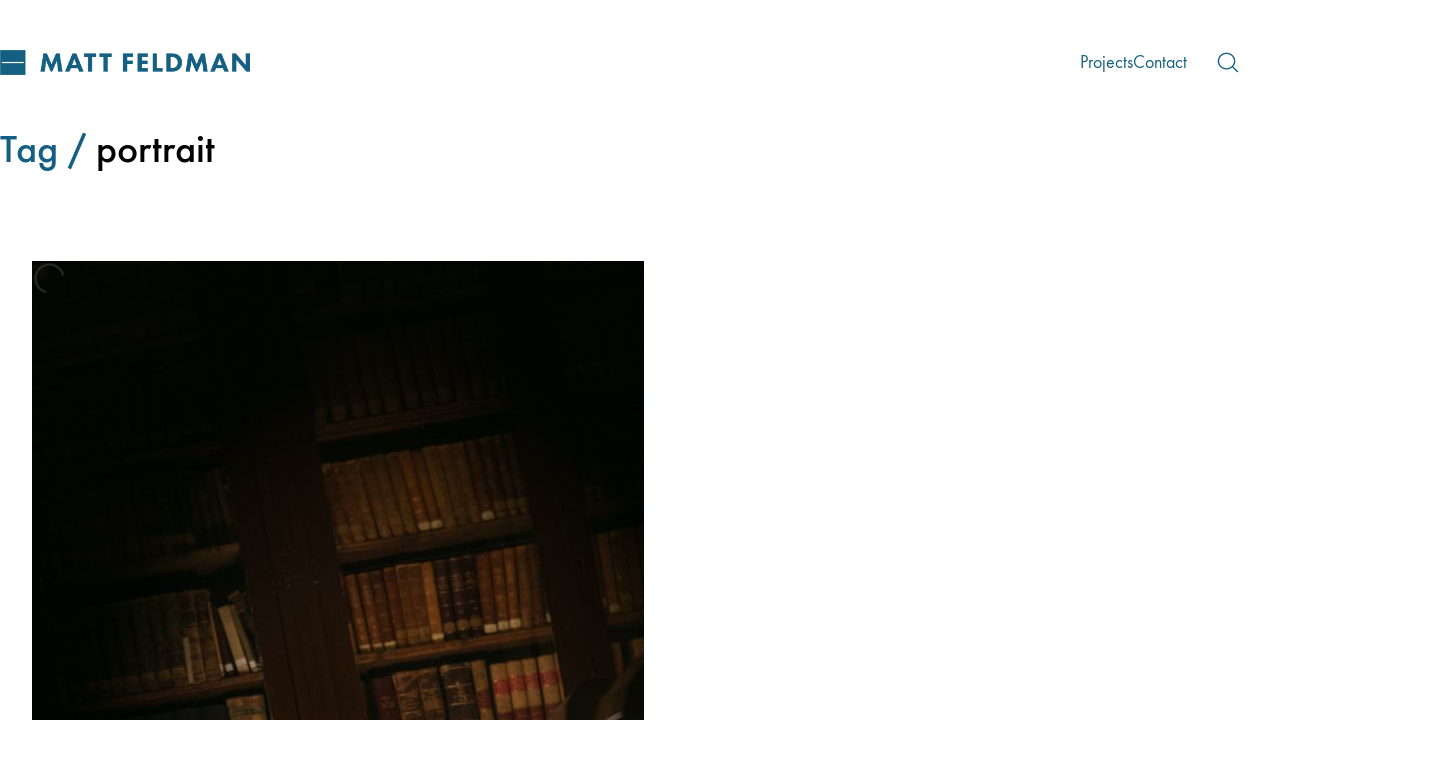

--- FILE ---
content_type: text/html; charset=UTF-8
request_url: https://inthedistance.net/tag/portrait/
body_size: 14538
content:
<!DOCTYPE html>
<html class="no-js" lang="en-US">
<head>
	<meta charset="UTF-8">
	<meta name="viewport" content="width=device-width, initial-scale=1, minimum-scale=1">

	<title>portrait &#8211; Matt Feldman Photography</title>
<link rel="preload" href="https://inthedistance.net/wp-content/uploads/typolab-fonts/laborator/function-pro-ceec3/function-pro-regular-latin-webfont.woff2" as="font" type="font/woff2" crossorigin>
<link rel="preload" href="https://inthedistance.net/wp-content/uploads/typolab-fonts/laborator/function-pro-ceec3/function-pro-500-latin-webfont.woff2" as="font" type="font/woff2" crossorigin>
<meta name='robots' content='max-image-preview:large' />
<link rel="alternate" type="application/rss+xml" title="Matt Feldman Photography &raquo; Feed" href="https://inthedistance.net/feed/" />
<link rel="alternate" type="application/rss+xml" title="Matt Feldman Photography &raquo; Comments Feed" href="https://inthedistance.net/comments/feed/" />
<link rel="alternate" type="application/rss+xml" title="Matt Feldman Photography &raquo; portrait Tag Feed" href="https://inthedistance.net/tag/portrait/feed/" />
<style id='wp-img-auto-sizes-contain-inline-css'>
img:is([sizes=auto i],[sizes^="auto," i]){contain-intrinsic-size:3000px 1500px}
/*# sourceURL=wp-img-auto-sizes-contain-inline-css */
</style>
<link rel='stylesheet' id='kalium-css-loaders-css' href='https://inthedistance.net/wp-content/themes/kalium/assets/css/loaders.min.css?ver=4.5.2.1767792478' media='all' />
<style id='wp-block-library-inline-css'>
:root{--wp-block-synced-color:#7a00df;--wp-block-synced-color--rgb:122,0,223;--wp-bound-block-color:var(--wp-block-synced-color);--wp-editor-canvas-background:#ddd;--wp-admin-theme-color:#007cba;--wp-admin-theme-color--rgb:0,124,186;--wp-admin-theme-color-darker-10:#006ba1;--wp-admin-theme-color-darker-10--rgb:0,107,160.5;--wp-admin-theme-color-darker-20:#005a87;--wp-admin-theme-color-darker-20--rgb:0,90,135;--wp-admin-border-width-focus:2px}@media (min-resolution:192dpi){:root{--wp-admin-border-width-focus:1.5px}}.wp-element-button{cursor:pointer}:root .has-very-light-gray-background-color{background-color:#eee}:root .has-very-dark-gray-background-color{background-color:#313131}:root .has-very-light-gray-color{color:#eee}:root .has-very-dark-gray-color{color:#313131}:root .has-vivid-green-cyan-to-vivid-cyan-blue-gradient-background{background:linear-gradient(135deg,#00d084,#0693e3)}:root .has-purple-crush-gradient-background{background:linear-gradient(135deg,#34e2e4,#4721fb 50%,#ab1dfe)}:root .has-hazy-dawn-gradient-background{background:linear-gradient(135deg,#faaca8,#dad0ec)}:root .has-subdued-olive-gradient-background{background:linear-gradient(135deg,#fafae1,#67a671)}:root .has-atomic-cream-gradient-background{background:linear-gradient(135deg,#fdd79a,#004a59)}:root .has-nightshade-gradient-background{background:linear-gradient(135deg,#330968,#31cdcf)}:root .has-midnight-gradient-background{background:linear-gradient(135deg,#020381,#2874fc)}:root{--wp--preset--font-size--normal:16px;--wp--preset--font-size--huge:42px}.has-regular-font-size{font-size:1em}.has-larger-font-size{font-size:2.625em}.has-normal-font-size{font-size:var(--wp--preset--font-size--normal)}.has-huge-font-size{font-size:var(--wp--preset--font-size--huge)}.has-text-align-center{text-align:center}.has-text-align-left{text-align:left}.has-text-align-right{text-align:right}.has-fit-text{white-space:nowrap!important}#end-resizable-editor-section{display:none}.aligncenter{clear:both}.items-justified-left{justify-content:flex-start}.items-justified-center{justify-content:center}.items-justified-right{justify-content:flex-end}.items-justified-space-between{justify-content:space-between}.screen-reader-text{border:0;clip-path:inset(50%);height:1px;margin:-1px;overflow:hidden;padding:0;position:absolute;width:1px;word-wrap:normal!important}.screen-reader-text:focus{background-color:#ddd;clip-path:none;color:#444;display:block;font-size:1em;height:auto;left:5px;line-height:normal;padding:15px 23px 14px;text-decoration:none;top:5px;width:auto;z-index:100000}html :where(.has-border-color){border-style:solid}html :where([style*=border-top-color]){border-top-style:solid}html :where([style*=border-right-color]){border-right-style:solid}html :where([style*=border-bottom-color]){border-bottom-style:solid}html :where([style*=border-left-color]){border-left-style:solid}html :where([style*=border-width]){border-style:solid}html :where([style*=border-top-width]){border-top-style:solid}html :where([style*=border-right-width]){border-right-style:solid}html :where([style*=border-bottom-width]){border-bottom-style:solid}html :where([style*=border-left-width]){border-left-style:solid}html :where(img[class*=wp-image-]){height:auto;max-width:100%}:where(figure){margin:0 0 1em}html :where(.is-position-sticky){--wp-admin--admin-bar--position-offset:var(--wp-admin--admin-bar--height,0px)}@media screen and (max-width:600px){html :where(.is-position-sticky){--wp-admin--admin-bar--position-offset:0px}}

/*# sourceURL=wp-block-library-inline-css */
</style><style id='wp-block-paragraph-inline-css'>
.is-small-text{font-size:.875em}.is-regular-text{font-size:1em}.is-large-text{font-size:2.25em}.is-larger-text{font-size:3em}.has-drop-cap:not(:focus):first-letter{float:left;font-size:8.4em;font-style:normal;font-weight:100;line-height:.68;margin:.05em .1em 0 0;text-transform:uppercase}body.rtl .has-drop-cap:not(:focus):first-letter{float:none;margin-left:.1em}p.has-drop-cap.has-background{overflow:hidden}:root :where(p.has-background){padding:1.25em 2.375em}:where(p.has-text-color:not(.has-link-color)) a{color:inherit}p.has-text-align-left[style*="writing-mode:vertical-lr"],p.has-text-align-right[style*="writing-mode:vertical-rl"]{rotate:180deg}
/*# sourceURL=https://inthedistance.net/wp-includes/blocks/paragraph/style.min.css */
</style>
<style id='global-styles-inline-css'>
:root{--wp--preset--aspect-ratio--square: 1;--wp--preset--aspect-ratio--4-3: 4/3;--wp--preset--aspect-ratio--3-4: 3/4;--wp--preset--aspect-ratio--3-2: 3/2;--wp--preset--aspect-ratio--2-3: 2/3;--wp--preset--aspect-ratio--16-9: 16/9;--wp--preset--aspect-ratio--9-16: 9/16;--wp--preset--color--black: #000000;--wp--preset--color--cyan-bluish-gray: #abb8c3;--wp--preset--color--white: #ffffff;--wp--preset--color--pale-pink: #f78da7;--wp--preset--color--vivid-red: #cf2e2e;--wp--preset--color--luminous-vivid-orange: #ff6900;--wp--preset--color--luminous-vivid-amber: #fcb900;--wp--preset--color--light-green-cyan: #7bdcb5;--wp--preset--color--vivid-green-cyan: #00d084;--wp--preset--color--pale-cyan-blue: #8ed1fc;--wp--preset--color--vivid-cyan-blue: #0693e3;--wp--preset--color--vivid-purple: #9b51e0;--wp--preset--color--color-1: #156082;--wp--preset--color--color-2: #003c4f;--wp--preset--color--color-3: #aabedc;--wp--preset--color--color-4: #592b6a;--wp--preset--color--color-5: #587171;--wp--preset--color--color-6: #800000;--wp--preset--color--color-7: #FFFFFF;--wp--preset--color--color-8: #e1e1e3;--wp--preset--color--heading-color: #156082;--wp--preset--color--h-2-color: #587171;--wp--preset--color--h-3-color: #592b6a;--wp--preset--gradient--vivid-cyan-blue-to-vivid-purple: linear-gradient(135deg,rgb(6,147,227) 0%,rgb(155,81,224) 100%);--wp--preset--gradient--light-green-cyan-to-vivid-green-cyan: linear-gradient(135deg,rgb(122,220,180) 0%,rgb(0,208,130) 100%);--wp--preset--gradient--luminous-vivid-amber-to-luminous-vivid-orange: linear-gradient(135deg,rgb(252,185,0) 0%,rgb(255,105,0) 100%);--wp--preset--gradient--luminous-vivid-orange-to-vivid-red: linear-gradient(135deg,rgb(255,105,0) 0%,rgb(207,46,46) 100%);--wp--preset--gradient--very-light-gray-to-cyan-bluish-gray: linear-gradient(135deg,rgb(238,238,238) 0%,rgb(169,184,195) 100%);--wp--preset--gradient--cool-to-warm-spectrum: linear-gradient(135deg,rgb(74,234,220) 0%,rgb(151,120,209) 20%,rgb(207,42,186) 40%,rgb(238,44,130) 60%,rgb(251,105,98) 80%,rgb(254,248,76) 100%);--wp--preset--gradient--blush-light-purple: linear-gradient(135deg,rgb(255,206,236) 0%,rgb(152,150,240) 100%);--wp--preset--gradient--blush-bordeaux: linear-gradient(135deg,rgb(254,205,165) 0%,rgb(254,45,45) 50%,rgb(107,0,62) 100%);--wp--preset--gradient--luminous-dusk: linear-gradient(135deg,rgb(255,203,112) 0%,rgb(199,81,192) 50%,rgb(65,88,208) 100%);--wp--preset--gradient--pale-ocean: linear-gradient(135deg,rgb(255,245,203) 0%,rgb(182,227,212) 50%,rgb(51,167,181) 100%);--wp--preset--gradient--electric-grass: linear-gradient(135deg,rgb(202,248,128) 0%,rgb(113,206,126) 100%);--wp--preset--gradient--midnight: linear-gradient(135deg,rgb(2,3,129) 0%,rgb(40,116,252) 100%);--wp--preset--font-size--small: 13px;--wp--preset--font-size--medium: 20px;--wp--preset--font-size--large: 36px;--wp--preset--font-size--x-large: 42px;--wp--preset--spacing--20: min(1.129vw, calc(var(--k-block-spacing-base) / 2));--wp--preset--spacing--30: min(1.736vw, calc(var(--k-block-spacing-base) / 1.3));--wp--preset--spacing--40: min(2.258vw, var(--k-block-spacing-base));--wp--preset--spacing--50: min(2.935vw, calc(var(--k-block-spacing-base) * 1.3));--wp--preset--spacing--60: min(4.516vw, calc(var(--k-block-spacing-base) * 2));--wp--preset--spacing--70: min(9.032vw, calc(var(--k-block-spacing-base) * 4));--wp--preset--spacing--80: 5.06rem;--wp--preset--spacing--10: min(0.564vw, calc(var(--k-block-spacing-base) / 4));--wp--preset--shadow--natural: 6px 6px 9px rgba(0, 0, 0, 0.2);--wp--preset--shadow--deep: 12px 12px 50px rgba(0, 0, 0, 0.4);--wp--preset--shadow--sharp: 6px 6px 0px rgba(0, 0, 0, 0.2);--wp--preset--shadow--outlined: 6px 6px 0px -3px rgb(255, 255, 255), 6px 6px rgb(0, 0, 0);--wp--preset--shadow--crisp: 6px 6px 0px rgb(0, 0, 0);}:root { --wp--style--global--content-size: var(--k-container-max-width);--wp--style--global--wide-size: calc(var(--k-container-max-width) + var(--k-wide-align-offset) * 2); }:where(body) { margin: 0; }.wp-site-blocks > .alignleft { float: left; margin-right: 2em; }.wp-site-blocks > .alignright { float: right; margin-left: 2em; }.wp-site-blocks > .aligncenter { justify-content: center; margin-left: auto; margin-right: auto; }:where(.wp-site-blocks) > * { margin-block-start: 24px; margin-block-end: 0; }:where(.wp-site-blocks) > :first-child { margin-block-start: 0; }:where(.wp-site-blocks) > :last-child { margin-block-end: 0; }:root { --wp--style--block-gap: 24px; }:root :where(.is-layout-flow) > :first-child{margin-block-start: 0;}:root :where(.is-layout-flow) > :last-child{margin-block-end: 0;}:root :where(.is-layout-flow) > *{margin-block-start: 24px;margin-block-end: 0;}:root :where(.is-layout-constrained) > :first-child{margin-block-start: 0;}:root :where(.is-layout-constrained) > :last-child{margin-block-end: 0;}:root :where(.is-layout-constrained) > *{margin-block-start: 24px;margin-block-end: 0;}:root :where(.is-layout-flex){gap: 24px;}:root :where(.is-layout-grid){gap: 24px;}.is-layout-flow > .alignleft{float: left;margin-inline-start: 0;margin-inline-end: 2em;}.is-layout-flow > .alignright{float: right;margin-inline-start: 2em;margin-inline-end: 0;}.is-layout-flow > .aligncenter{margin-left: auto !important;margin-right: auto !important;}.is-layout-constrained > .alignleft{float: left;margin-inline-start: 0;margin-inline-end: 2em;}.is-layout-constrained > .alignright{float: right;margin-inline-start: 2em;margin-inline-end: 0;}.is-layout-constrained > .aligncenter{margin-left: auto !important;margin-right: auto !important;}.is-layout-constrained > :where(:not(.alignleft):not(.alignright):not(.alignfull)){max-width: var(--wp--style--global--content-size);margin-left: auto !important;margin-right: auto !important;}.is-layout-constrained > .alignwide{max-width: var(--wp--style--global--wide-size);}body .is-layout-flex{display: flex;}.is-layout-flex{flex-wrap: wrap;align-items: center;}.is-layout-flex > :is(*, div){margin: 0;}body .is-layout-grid{display: grid;}.is-layout-grid > :is(*, div){margin: 0;}body{padding-top: 0px;padding-right: 0px;padding-bottom: 0px;padding-left: 0px;}a:where(:not(.wp-element-button)){text-decoration: underline;}:root :where(.wp-element-button, .wp-block-button__link){background-color: #32373c;border-width: 0;color: #fff;font-family: inherit;font-size: inherit;font-style: inherit;font-weight: inherit;letter-spacing: inherit;line-height: inherit;padding-top: calc(0.667em + 2px);padding-right: calc(1.333em + 2px);padding-bottom: calc(0.667em + 2px);padding-left: calc(1.333em + 2px);text-decoration: none;text-transform: inherit;}.has-black-color{color: var(--wp--preset--color--black) !important;}.has-cyan-bluish-gray-color{color: var(--wp--preset--color--cyan-bluish-gray) !important;}.has-white-color{color: var(--wp--preset--color--white) !important;}.has-pale-pink-color{color: var(--wp--preset--color--pale-pink) !important;}.has-vivid-red-color{color: var(--wp--preset--color--vivid-red) !important;}.has-luminous-vivid-orange-color{color: var(--wp--preset--color--luminous-vivid-orange) !important;}.has-luminous-vivid-amber-color{color: var(--wp--preset--color--luminous-vivid-amber) !important;}.has-light-green-cyan-color{color: var(--wp--preset--color--light-green-cyan) !important;}.has-vivid-green-cyan-color{color: var(--wp--preset--color--vivid-green-cyan) !important;}.has-pale-cyan-blue-color{color: var(--wp--preset--color--pale-cyan-blue) !important;}.has-vivid-cyan-blue-color{color: var(--wp--preset--color--vivid-cyan-blue) !important;}.has-vivid-purple-color{color: var(--wp--preset--color--vivid-purple) !important;}.has-color-1-color{color: var(--wp--preset--color--color-1) !important;}.has-color-2-color{color: var(--wp--preset--color--color-2) !important;}.has-color-3-color{color: var(--wp--preset--color--color-3) !important;}.has-color-4-color{color: var(--wp--preset--color--color-4) !important;}.has-color-5-color{color: var(--wp--preset--color--color-5) !important;}.has-color-6-color{color: var(--wp--preset--color--color-6) !important;}.has-color-7-color{color: var(--wp--preset--color--color-7) !important;}.has-color-8-color{color: var(--wp--preset--color--color-8) !important;}.has-heading-color-color{color: var(--wp--preset--color--heading-color) !important;}.has-h-2-color-color{color: var(--wp--preset--color--h-2-color) !important;}.has-h-3-color-color{color: var(--wp--preset--color--h-3-color) !important;}.has-black-background-color{background-color: var(--wp--preset--color--black) !important;}.has-cyan-bluish-gray-background-color{background-color: var(--wp--preset--color--cyan-bluish-gray) !important;}.has-white-background-color{background-color: var(--wp--preset--color--white) !important;}.has-pale-pink-background-color{background-color: var(--wp--preset--color--pale-pink) !important;}.has-vivid-red-background-color{background-color: var(--wp--preset--color--vivid-red) !important;}.has-luminous-vivid-orange-background-color{background-color: var(--wp--preset--color--luminous-vivid-orange) !important;}.has-luminous-vivid-amber-background-color{background-color: var(--wp--preset--color--luminous-vivid-amber) !important;}.has-light-green-cyan-background-color{background-color: var(--wp--preset--color--light-green-cyan) !important;}.has-vivid-green-cyan-background-color{background-color: var(--wp--preset--color--vivid-green-cyan) !important;}.has-pale-cyan-blue-background-color{background-color: var(--wp--preset--color--pale-cyan-blue) !important;}.has-vivid-cyan-blue-background-color{background-color: var(--wp--preset--color--vivid-cyan-blue) !important;}.has-vivid-purple-background-color{background-color: var(--wp--preset--color--vivid-purple) !important;}.has-color-1-background-color{background-color: var(--wp--preset--color--color-1) !important;}.has-color-2-background-color{background-color: var(--wp--preset--color--color-2) !important;}.has-color-3-background-color{background-color: var(--wp--preset--color--color-3) !important;}.has-color-4-background-color{background-color: var(--wp--preset--color--color-4) !important;}.has-color-5-background-color{background-color: var(--wp--preset--color--color-5) !important;}.has-color-6-background-color{background-color: var(--wp--preset--color--color-6) !important;}.has-color-7-background-color{background-color: var(--wp--preset--color--color-7) !important;}.has-color-8-background-color{background-color: var(--wp--preset--color--color-8) !important;}.has-heading-color-background-color{background-color: var(--wp--preset--color--heading-color) !important;}.has-h-2-color-background-color{background-color: var(--wp--preset--color--h-2-color) !important;}.has-h-3-color-background-color{background-color: var(--wp--preset--color--h-3-color) !important;}.has-black-border-color{border-color: var(--wp--preset--color--black) !important;}.has-cyan-bluish-gray-border-color{border-color: var(--wp--preset--color--cyan-bluish-gray) !important;}.has-white-border-color{border-color: var(--wp--preset--color--white) !important;}.has-pale-pink-border-color{border-color: var(--wp--preset--color--pale-pink) !important;}.has-vivid-red-border-color{border-color: var(--wp--preset--color--vivid-red) !important;}.has-luminous-vivid-orange-border-color{border-color: var(--wp--preset--color--luminous-vivid-orange) !important;}.has-luminous-vivid-amber-border-color{border-color: var(--wp--preset--color--luminous-vivid-amber) !important;}.has-light-green-cyan-border-color{border-color: var(--wp--preset--color--light-green-cyan) !important;}.has-vivid-green-cyan-border-color{border-color: var(--wp--preset--color--vivid-green-cyan) !important;}.has-pale-cyan-blue-border-color{border-color: var(--wp--preset--color--pale-cyan-blue) !important;}.has-vivid-cyan-blue-border-color{border-color: var(--wp--preset--color--vivid-cyan-blue) !important;}.has-vivid-purple-border-color{border-color: var(--wp--preset--color--vivid-purple) !important;}.has-color-1-border-color{border-color: var(--wp--preset--color--color-1) !important;}.has-color-2-border-color{border-color: var(--wp--preset--color--color-2) !important;}.has-color-3-border-color{border-color: var(--wp--preset--color--color-3) !important;}.has-color-4-border-color{border-color: var(--wp--preset--color--color-4) !important;}.has-color-5-border-color{border-color: var(--wp--preset--color--color-5) !important;}.has-color-6-border-color{border-color: var(--wp--preset--color--color-6) !important;}.has-color-7-border-color{border-color: var(--wp--preset--color--color-7) !important;}.has-color-8-border-color{border-color: var(--wp--preset--color--color-8) !important;}.has-heading-color-border-color{border-color: var(--wp--preset--color--heading-color) !important;}.has-h-2-color-border-color{border-color: var(--wp--preset--color--h-2-color) !important;}.has-h-3-color-border-color{border-color: var(--wp--preset--color--h-3-color) !important;}.has-vivid-cyan-blue-to-vivid-purple-gradient-background{background: var(--wp--preset--gradient--vivid-cyan-blue-to-vivid-purple) !important;}.has-light-green-cyan-to-vivid-green-cyan-gradient-background{background: var(--wp--preset--gradient--light-green-cyan-to-vivid-green-cyan) !important;}.has-luminous-vivid-amber-to-luminous-vivid-orange-gradient-background{background: var(--wp--preset--gradient--luminous-vivid-amber-to-luminous-vivid-orange) !important;}.has-luminous-vivid-orange-to-vivid-red-gradient-background{background: var(--wp--preset--gradient--luminous-vivid-orange-to-vivid-red) !important;}.has-very-light-gray-to-cyan-bluish-gray-gradient-background{background: var(--wp--preset--gradient--very-light-gray-to-cyan-bluish-gray) !important;}.has-cool-to-warm-spectrum-gradient-background{background: var(--wp--preset--gradient--cool-to-warm-spectrum) !important;}.has-blush-light-purple-gradient-background{background: var(--wp--preset--gradient--blush-light-purple) !important;}.has-blush-bordeaux-gradient-background{background: var(--wp--preset--gradient--blush-bordeaux) !important;}.has-luminous-dusk-gradient-background{background: var(--wp--preset--gradient--luminous-dusk) !important;}.has-pale-ocean-gradient-background{background: var(--wp--preset--gradient--pale-ocean) !important;}.has-electric-grass-gradient-background{background: var(--wp--preset--gradient--electric-grass) !important;}.has-midnight-gradient-background{background: var(--wp--preset--gradient--midnight) !important;}.has-small-font-size{font-size: var(--wp--preset--font-size--small) !important;}.has-medium-font-size{font-size: var(--wp--preset--font-size--medium) !important;}.has-large-font-size{font-size: var(--wp--preset--font-size--large) !important;}.has-x-large-font-size{font-size: var(--wp--preset--font-size--x-large) !important;}
/*# sourceURL=global-styles-inline-css */
</style>

<link rel='stylesheet' id='typolab-function-pro-font-7-css' href='https://inthedistance.net/wp-content/uploads/typolab-fonts/function-pro-49f.css?ver=4.5.2' media='all' />
<link rel='stylesheet' id='slb_core-css' href='https://inthedistance.net/wp-content/plugins/simple-lightbox/client/css/app.css?ver=2.9.4' media='all' />
<link rel='stylesheet' id='kalium-theme-bootstrap-css' href='https://inthedistance.net/wp-content/themes/kalium/assets/css/bootstrap.min.css?ver=4.5.2.1767792478' media='all' />
<link rel='stylesheet' id='kalium-theme-base-css' href='https://inthedistance.net/wp-content/themes/kalium/assets/css/base.min.css?ver=4.5.2.1767792478' media='all' />
<link rel='stylesheet' id='kalium-theme-portfolio-css' href='https://inthedistance.net/wp-content/themes/kalium/assets/css/portfolio.min.css?ver=4.5.2.1767792478' media='all' />
<link rel='stylesheet' id='kalium-theme-wpbakery-css' href='https://inthedistance.net/wp-content/themes/kalium/assets/css/wpbakery.min.css?ver=4.5.2.1767792478' media='all' />
<link rel='stylesheet' id='kalium-theme-icons-default-css' href='https://inthedistance.net/wp-content/themes/kalium/assets/icons/main.min.css?ver=4.5.2.1767792478' media='all' />
<link rel='stylesheet' id='kalium-theme-style-css' href='https://inthedistance.net/wp-content/themes/kalium/style.css?ver=4.5.2.1767792478' media='all' />
<script type="text/javascript">
/* <![CDATA[ */
/**
 * @package kalium
 * @version 4.5.2
 * @author  Laborator
 * @see     {@link https://kaliumtheme.com}
 * @build   1767786256
 */
!function(){"use strict";const n="kalium",o=`dataLayer${(n=>{const o="0123456789abcdef";let t="";for(let a=0;a<n;a++){const n=Math.floor(16*Math.random());t+=o.charAt(n)}return t})(6)}`;window[o]=window[o]||[],window[n]=function(){window[o].push(arguments)},window.labThemeAPI=n,window.labThemeDataLayer=o}();

/* ]]> */
</script>
<script type="text/javascript">
/* <![CDATA[ */
var ajaxurl = ajaxurl || "https:\/\/inthedistance.net\/wp-admin\/admin-ajax.php";
/* ]]> */
</script>
	<script>
		document.addEventListener("load",(function(e){if("loading"===document.readyState&&"IMG"===e.target.tagName&&e.target.complete){var t=e.target.parentElement;"PICTURE"===t.tagName&&(t=t.parentElement),t.classList.contains("image-placeholder")&&t.classList.add("loaded")}}),!0);
	</script>
	<script>window.wpb_disable_full_width_row_js = true</script><script type="text/javascript">
/* <![CDATA[ */
kalium( 'set', 'mediaPlayer', {"handler":"kalium-videojs","options":{"autoplay":"no","loop":false,"skin":"minimal","useDefaultYouTubePlayer":true,"libraryLoadStrategy":"viewport"}} );
/* ]]> */
</script>

<style data-font-appearance-settings>body {
	--k-body-font-size: 18px;
}
h1, .h1 {
	--k-font-size: 39px;
}
h2, .h2 {
	--k-font-size: 32px;
}
h3, .h3 {
	--k-font-size: 26px;
}
h4, .h4 {
	--k-font-size: 19px;
}
h5, .h5 {
	--k-font-size: 15px;
}
h6, .h6 {
	--k-font-size: 13px;
}
.site-header .top-header-bar {
	font-size: 14px;
}
.mobile-menu {
	font-size: 19px;
}
.portfolio-filters .portfolio-filters__terms {
	text-transform: uppercase;
}
.single-post .entry-header .post-title {
	font-size: 26px;
}</style><style data-base-selectors>body {--k-body-font-family:"Function Pro";--k-font-style:normal;--k-font-weight:normal}h1, .h1, h2, .h2, h3, .h3, h4, .h4, h5, .h5, h6, .h6 {--k-font-family:"Function Pro";--k-font-style:normal;--k-font-weight:normal}p {font-family:"Function Pro";font-style:normal;font-weight:normal}</style>
<style data-custom-selectors>h1, .h1, h2, .h2, h3, .h3, h4, .h4, h5, .h5, h6, .h6 {--k-font-family:"Function Pro";--k-font-style:normal;--k-font-weight:normal}b, strong {font-family:"Function Pro";font-style:normal;font-weight:500}.portfolio-item .portfolio-item__subtitle {font-family:"Function Pro";font-style:normal;font-weight:normal}.portfolio-item .portfolio-item__title, .blog-posts .post-item .post-details .post-title, .wpb_wrapper .lab-blog-posts .blog-post-entry .blog-post-content-container .blog-post-title, .single-post .entry-header .post-title {font-family:"Function Pro";font-style:normal;font-weight:500;font-size:32px}:is(.sidebar, .site-footer, .sidebar-menu-wrapper, .top-menu-container) .widget :is(.wp-block-group > .wp-block-heading:first-child, .wp-block-heading:first-of-type, .widget-title), body.wp-block-widget-area__inner-blocks .wp-block-group > .wp-block-heading:first-child, .site-footer .widget :is(.wp-block-group>:first-child.wp-block-heading,.wp-block-heading:first-of-type,.widget-title), body.wp-block-widget-area__inner-blocks[data-widget-area-id^="footer_sidebar"] .wp-block-group > .wp-block-heading:first-child {font-family:"Function Pro";font-style:normal;font-weight:500}.single-post .entry-author__details .entry-author__details-name .author-name, .single-post .adjacent-post-link__text-primary, .comments-list .comment-details .name {font-family:"Function Pro";font-style:normal;font-weight:normal}.blog-posts .post-item .post-details .post-meta, .single-post .entry-header .entry-meta {font-family:"Function Pro";font-style:normal;font-weight:normal;text-transform:uppercase;font-size:14px}blockquote {font-family:"Function Pro";font-style:normal;font-weight:500;font-size:1.8em}</style>
<script type="text/javascript" src="https://inthedistance.net/wp-includes/js/jquery/jquery.min.js?ver=3.7.1" id="jquery-core-js"></script>
<script></script><link rel="https://api.w.org/" href="https://inthedistance.net/wp-json/" /><link rel="alternate" title="JSON" type="application/json" href="https://inthedistance.net/wp-json/wp/v2/tags/376" /><link rel="EditURI" type="application/rsd+xml" title="RSD" href="https://inthedistance.net/xmlrpc.php?rsd" />
<meta name="generator" content="WordPress 6.9" />
<script type="text/javascript">
/* <![CDATA[ */
kalium( 'set', 'assetsUrl', 'https://inthedistance.net/wp-content/themes/kalium/assets/' );
kalium( 'set', 'lightboxSettings', {"colorScheme":"light","backdropImage":false,"captions":true,"fullscreen":true,"download":null,"counter":true,"hideControls":3000,"thumbnails":true,"collapseThumbnails":true,"autoplay":true,"autoplayInterval":5000,"zoom":true,"zoomScale":"","videoAutoplay":true} );
kalium( 'set', 'mobileMenuBreakpoint', 768 );
kalium( 'set', 'debugMode', false );
/* ]]> */
</script>
<style data-inline-style="mobile-menu-breakpoint">@media (min-width: 769px) {.mobile-menu,.mobile-menu-close,.mobile-menu-overlay,.header-block .header-block__item--mobile-menu-toggle{display: none;}}@media (max-width: 768px) {.header-block .header-block__item--standard-menu{display: none;}}</style>
<style data-inline-style>.header-logo.logo-image{--k-logo-width: 250px;--k-logo-height: 25px;}</style>
<style>.recentcomments a{display:inline !important;padding:0 !important;margin:0 !important;}</style><meta name="generator" content="Powered by WPBakery Page Builder - drag and drop page builder for WordPress."/>
<style data-inline-style>.image-placeholder{--k-placeholder-bg: #eeeeee;--k-loader-color: var(--k-body-color);--k-loader-size: 35px;}</style>
<style data-inline-style="link-style">/**
 * @package kalium
 * @version 4.5.2
 * @author  Laborator
 * @see     {@link https://kaliumtheme.com}
 * @build   1767786263
 */
:root{--k-ls-enabled:var(--k-on);--k-ls-hovered:var(--k-off);--k-ls-transition-duration:var(--k-transition-duration-1);--k-ls-transition-left-to-right:var(--k-ls-transition-duration),background-position 0s var(--k-ls-transition-duration);--k-ls-color-value:currentColor;--k-ls-color-hover-value:currentColor}.link-style :is(p>a,strong>a,em>a,li:not([class]) a,.link,.links>a,.all-links a):where(:not(.button)),.link-style>a{--k-uanbyxv:var(--k-ls-enabled) var(--k-ls-hovered) var(--k-ls-color-hover-value);--k-uanbyxz:var(--k-ls-enabled) var(--k-ls-color-value);--k-ls-color:var(--k-uanbyxv,var(--k-uanbyxz))}:root{--k-ls-transition-value:all var(--k-ls-transition-duration) ease-in-out}.link-style :is(p>a,strong>a,em>a,li:not([class]) a,.link,.links>a,.all-links a):where(:not(.button)),.link-style>a{--k-uanbyyw:var(--k-ls-enabled) var(--k-ls-transition-value);--k-ls-transition:var(--k-uanbyyw)}:root{--k-ls-line-thickness-value:0.09375em}.link-style :is(p>a,strong>a,em>a,li:not([class]) a,.link,.links>a,.all-links a):where(:not(.button)),.link-style>a{--k-uanbyz2:var(--k-ls-enabled) var(--k-ls-line-thickness-value);--k-ls-line-thickness:var(--k-uanbyz2)}:root{--k-ls-line-position-value:100%}.link-style :is(p>a,strong>a,em>a,li:not([class]) a,.link,.links>a,.all-links a):where(:not(.button)),.link-style>a{--k-uanbz02:var(--k-ls-enabled) var(--k-ls-line-position-value);--k-ls-line-position:var(--k-uanbz02)}:root{--k-ls-line-direction-value:0%;--k-ls-line-direction-hover-value:0%}.link-style :is(p>a,strong>a,em>a,li:not([class]) a,.link,.links>a,.all-links a):where(:not(.button)),.link-style>a{--k-uanbz11:var(--k-ls-enabled) var(--k-ls-hovered) var(--k-ls-line-direction-hover-value);--k-uanbz1d:var(--k-ls-enabled) var(--k-ls-line-direction-value);--k-ls-line-direction:var(--k-uanbz11,var(--k-uanbz1d))}:root{--k-ls-line-width-value:0%;--k-ls-line-width-hover-value:100%}.link-style :is(p>a,strong>a,em>a,li:not([class]) a,.link,.links>a,.all-links a):where(:not(.button)),.link-style>a{--k-uanbz1m:var(--k-ls-enabled) var(--k-ls-hovered) var(--k-ls-line-width-hover-value);--k-uanbz2a:var(--k-ls-enabled) var(--k-ls-line-width-value);--k-ls-line-width:var(--k-uanbz1m,var(--k-uanbz2a))}.link-style :is(p>a,strong>a,em>a,li:not([class]) a,.link,.links>a,.all-links a):where(:not(.button)),.link-style>a{--k-uanbz2t:var(--k-ls-enabled) var(--k-ls-is-outside-in) linear-gradient(90deg,var(--k-ls-color) 0 0) 0% var(--k-ls-line-position)/var(--k-ls-line-width) var(--k-ls-line-thickness) no-repeat,linear-gradient(90deg,var(--k-ls-color) 0 0) 100% var(--k-ls-line-position)/var(--k-ls-line-width) var(--k-ls-line-thickness) no-repeat;--k-uanbz30:var(--k-ls-enabled) linear-gradient(90deg,var(--k-ls-color) 0 0) var(--k-ls-line-direction) var(--k-ls-line-position)/var(--k-ls-line-width) var(--k-ls-line-thickness) no-repeat;--k-ls-line-bg:var(--k-uanbz2t,var(--k-uanbz30));background:var(--k-ls-line-bg);text-decoration:none;transition:var(--k-ls-transition)}.link-style :is(p>a,strong>a,em>a,li:not([class]) a,.link,.links>a,.all-links a):where(:not(.button)):hover,.link-style>a:hover{--k-ls-hovered:var(--k-on)}.link-style-reverse .link-style :is(p>a,strong>a,em>a,li:not([class]) a,.link,.links>a,.all-links a):where(:not(.button)),.link-style-reverse .link-style>a{--k-ls-hovered:var(--k-on)}.link-style-reverse .link-style :is(p>a,strong>a,em>a,li:not([class]) a,.link,.links>a,.all-links a):where(:not(.button)):hover,.link-style-reverse .link-style>a:hover{--k-ls-hovered:var(--k-off)}</style>
<link rel="icon" href="https://inthedistance.net/wp-content/uploads/2025/01/cropped-inthedistance-media-logo-blue-32x32.png" sizes="32x32" />
<link rel="icon" href="https://inthedistance.net/wp-content/uploads/2025/01/cropped-inthedistance-media-logo-blue-192x192.png" sizes="192x192" />
<link rel="apple-touch-icon" href="https://inthedistance.net/wp-content/uploads/2025/01/cropped-inthedistance-media-logo-blue-180x180.png" />
<meta name="msapplication-TileImage" content="https://inthedistance.net/wp-content/uploads/2025/01/cropped-inthedistance-media-logo-blue-270x270.png" />
		<style id="wp-custom-css">
			blockquote.wp-block-quote{border-left: 0.2em solid var(--k-color-1);}		</style>
		<style data-inline-style="theme-options-styles">.maintenance-mode{--k-mm-bg-color: var(--k-color-8);--k-mm-bg-image: url(https://inthedistance.net/wp-content/uploads/2020/06/Toronto-Ontario-Canada-2018-1067.jpg);}.site-header > .fullscreen-menu{background-position: center center;background-repeat: no-repeat;}.header-logo{--k-logo-width: 250px;--k-logo-height: calc(var(--k-logo-width) * 89 / 878);}:root{--k-content-width: 1116px;--k-block-spacing: min(1.129vw, calc(var(--k-block-spacing-base) / 2));--k-color-1: #156082;--k-color-2: #003c4f;--k-color-3: #aabedc;--k-color-4: #592b6a;--k-color-5: #587171;--k-color-6: #800000;--k-color-7: #FFFFFF;--k-color-8: #e1e1e3;--k-body-color: #2b2b2b;--k-text-muted-color: #000000;--k-border-color: var(--k-color-1);--k-heading-color: var(--k-color-1);--k-h2-color: var(--k-color-5);--k-h3-color: var(--k-color-4);--k-footer-bg: var(--k-color-8);--k-footer-color: var(--k-body-color);--k-footer-headings: var(--k-body-color);--k-footer-link-color: var(--k-link-color);--k-footer-link-hover-color: var(--k-link-hover-color);--k-ls-line-thickness-value: 2px;}.page-borders{--k-site-frame-color: #f3f3ef;--k-site-frame-animation-duration: 1s;--k-site-frame-animation-delay: 0.2s;}.blog-posts{--k-post-item-padding: 0px 0px 20px 0px;}.search .search-results{--k-results-thumbnail-width: 500px;--k-results-thumbnail-border-radius: 0px 0px 0px 0px;}</style>
<noscript><style> .wpb_animate_when_almost_visible { opacity: 1; }</style></noscript></head>
<body class="archive tag tag-portrait tag-376 wp-embed-responsive wp-theme-kalium wpb-js-composer js-comp-ver-8.7.2 vc_responsive maintenance-mode--bg-overlay form-style-2 page-borders--hidden-mobile link-style-underline-animated">
<div class="mobile-menu mobile-menu--slide mobile-menu--slide-right">

	<div class="mobile-menu__content"><div class="header-block__item header-block__item--type-content-top lb-element lb-header-legacy_header_content_top lb-header-legacy_header_content_top-1 header-row header-row--justify-left header-row--align-top"><div class="header-block__item header-block__item--type-menu-mobile lb-element lb-header-legacy_header_menu_mobile lb-header-legacy_header_menu_mobile-11 header-block__item--mobile-menu"><div class="list-nav-menu link-style"><nav class="nav-container-6 link-plain"><ul id="menu-mobile" class="menu"><li id="menu-item-14817" class="menu-item menu-item-type-custom menu-item-object-custom menu-item-14817"><a href="/portfolio/"><span class="link">Projects</span></a></li>
<li id="menu-item-13277" class="menu-item menu-item-type-post_type menu-item-object-page menu-item-13277"><a href="https://inthedistance.net/contact/"><span class="link">Contact</span></a></li>
<li id="menu-item-13278" class="menu-item menu-item-type-custom menu-item-object-custom menu-item-13278"><a href="https://www.linkedin.com/in/mwfeldman/"><span class="link">LinkedIn</span></a></li>
<li id="menu-item-13279" class="menu-item menu-item-type-custom menu-item-object-custom menu-item-13279"><a href="https://www.instagram.com/getinthedistance/"><span class="link">Instagram</span></a></li>
</ul></nav></div></div><div class="header-block__item header-block__item--type-search-input lb-element lb-header-legacy_header_search_input lb-header-legacy_header_search_input-12">		<form role="search" method="get" class="search-form" action="https://inthedistance.net/">
			<label>
				<i class="kalium-icon-search"></i>
				<input type="search" class="search-field" placeholder="Search site..." value="" name="s" />
			</label>
		</form>
		</div></div></div>
</div>
<div class="wrapper" id="main-wrapper"><header class="site-header main-header menu-type-standard-menu is-sticky">

	<div class="header-block">

	
	<div class="header-block__row-container container">

		<div class="header-block__row header-block__row--main">

					<div class="header-block__column header-block__logo header-block--auto-grow">
			<a class="header-logo logo-image" href="https://inthedistance.net">
			<img src="https://inthedistance.net/wp-content/uploads/2025/01/inthedistance-photography-matt-feldman-logo-2025.png" class="main-logo" width="878" height="89" alt="Matt Feldman Photography" fetchpriority="high" decoding="async"/>
	</a>
		</div>
				<div class="header-block__column header-block--content-right header-block--align-right">

			<div class="header-block__items-row  header-block__items-row--content-right">
				<div class="header-block__item header-block__item--type-menu lb-element lb-header-legacy_header_menu lb-header-legacy_header_menu-1 header-block__item--standard-menu"><div class="standard-menu link-style"><nav class="nav-container-main-menu link-plain"><ul id="menu-primary" class="menu"><li id="menu-item-14810" class="menu-item menu-item-type-custom menu-item-object-custom menu-item-14810"><a href="/portfolio/"><span class="link">Projects</span></a></li>
<li id="menu-item-13091" class="menu-item menu-item-type-post_type menu-item-object-page menu-item-13091"><a href="https://inthedistance.net/contact/"><span class="link">Contact</span></a></li>
</ul></nav></div></div><div class="header-block__item header-block__item--type-menu-trigger lb-element lb-header-legacy_header_menu_trigger lb-header-legacy_header_menu_trigger-2 header-block__item--mobile-menu-toggle"><div class="standard-toggle-menu standard-toggle-menu--position-start" data-toggle-effect="fade" data-stagger-direction="right" data-toggle-id=""><div class="standard-toggle-menu--col standard-toggle-menu--button">		<button type="button" class="toggle-bars toggle-bars--icon-start" data-action="standard-menu" aria-label="Toggle navigation">
							<span class="toggle-bars__bars">
					<span class="toggle-bars__bar-line toggle-bars__bar-line"></span>
					<span class="toggle-bars__bar-line toggle-bars__bar-line--mid"></span>
					<span class="toggle-bars__bar-line toggle-bars__bar-line"></span>
				</span>
								</button>
		</div></div></div><div class="header-block__item header-block__item--type-search-field lb-element lb-header-legacy_header_search_field lb-header-legacy_header_search_field-3">		<div class="header-search-input">
			<form role="search" method="get" action="https://inthedistance.net/">
				<div class="search-field">
					<span>Search site...</span>
					<input type="search" value="" autocomplete="off" name="s" aria-label="Search" />
				</div>

				<div class="search-icon">
					<a href="#" data-animation="scale" aria-label="Search site">
						<span class="inline-svg-icon kalium-svg-icon-search"><svg version="1.1" xmlns="http://www.w3.org/2000/svg" width="768" height="768" viewBox="0 0 768 768">

<g id="icomoon-ignore">
</g>
<path d="M316.074 26.182c6.735-0.333 12.937-0.653 13.782-0.711 3.296-0.226 32.609 1.468 38.784 2.241 90.439 11.322 169.237 59.726 219.239 134.678 44.455 66.637 60.995 147.389 46.412 226.603-9.107 49.47-31.224 97.313-63.193 136.704l-4.987 6.144 86.233 86.4c96.294 96.481 89.714 89.118 89.714 100.382 0 6.966-2.369 12.341-7.54 17.107-5.004 4.613-9.349 6.329-16.018 6.329-11.122 0-3.887 6.473-100.261-89.714l-86.4-86.233-6.144 4.987c-44.246 35.91-97.574 58.684-154.368 65.923-23.765 3.029-53.834 3.029-77.568-0.001-96.087-12.269-179.688-68.448-228.521-153.563-16.403-28.589-29.846-66.418-35.204-99.072-9.788-59.632-2.79-118.327 20.647-173.184 30.481-71.343 89.176-130.038 160.519-160.519 33.967-14.513 69.145-22.729 104.874-24.499zM317.568 74.178c-1.69 0.167-6.874 0.666-11.52 1.109-86.628 8.25-165.14 62.412-204.602 141.146-14.269 28.469-22.519 56.563-26.317 89.615-1.25 10.879-1.252 42.094-0.002 52.992 4.506 39.301 16.018 73.712 35.776 106.942 20.739 34.879 53.309 67.449 88.199 88.199 33.186 19.737 66.448 30.912 106.562 35.801 17.536 2.137 48.503 1.165 69.12-2.17 33.31-5.387 67.996-18.638 96.502-36.863 62.156-39.74 104.915-104.384 116.525-176.164 3.335-20.617 4.307-51.584 2.17-69.12-4.889-40.114-16.059-73.363-35.8-106.562-20.72-34.846-53.351-67.477-88.2-88.199-32.463-19.303-65.882-30.705-103.486-35.305-9.206-1.126-38.527-2.052-44.928-1.419z"></path>
</svg></span>					</a>
				</div>

							</form>

		</div>
		</div>			</div>

		</div>
		
		</div>

	</div>

	
</div>

</header>
<section class="page-heading" role="heading">

	<div class="page-heading__container container">

		<div class="row">

			
			<div class="page-heading__title-container col section-title">

				<h1 class="page-heading__title link-block">Tag  /  <span>portrait</span></h1>
			</div>

			
		</div>

	</div>

</section>
		<div class="content-wrapper container blog blog-grid" data-wrapper-id="blog_archive">
		<section class="main-content"><style data-inline-style>.blog-posts{--k-grid-gap: 15px;--k-post-item-image-placeholder-bg: var(--k-color-7);--k-post-item-hover-layer-bg: color-mix(in srgb, var(--k-color-7) calc(0.54 * 100%), transparent);--k-post-item-hover-layer-offset: 0px;}</style>
	<div class="masonry-container-loader" data-options="{&quot;container&quot;:&quot;.blog-posts&quot;,&quot;item&quot;:&quot;.type-post&quot;,&quot;layout_mode&quot;:&quot;packery&quot;,&quot;init_animation&quot;:false,&quot;stagger&quot;:null,&quot;hidden_style&quot;:{&quot;opacity&quot;:0,&quot;transform&quot;:&quot;translate(0px,50px)&quot;},&quot;visible_style&quot;:{&quot;opacity&quot;:1,&quot;transform&quot;:&quot;translate(0px,0px)&quot;},&quot;loading_hide&quot;:0.2}">
			</div>
	<ul id="blog-posts" class="blog-posts grid blog-posts columns-lg-2 columns-md-2 columns-1 blog-posts--grid">
	
				<li id="post-8490" class="post post-8490 type-post status-publish format-standard has-post-thumbnail hentry category-people tag-ateneo-de-madrid tag-library tag-portrait">

				<article class="post-item">

	<div class="post-thumbnail">
	
	
				<a href="https://inthedistance.net/focus-ateneo-madrid/" target="" aria-label="Focus">
				<span class="image-placeholder" style="--k-ratio:0.667246"><span class="loader"><span class="loader-el modern-circular"><svg class="circular" viewBox="25 25 50 50"><circle class="path" cx="50" cy="50" r="20" fill="none" stroke-width="3" stroke-miterlimit="10"/></svg></span></span><img width="768" height="1151" src="https://inthedistance.net/wp-content/uploads/2020/05/Madrid-Spain-2016-174-768x1151.jpg" class="attachment-medium_large size-medium_large" alt="" decoding="async" fetchpriority="high" srcset="https://inthedistance.net/wp-content/uploads/2020/05/Madrid-Spain-2016-174-768x1151.jpg 768w, https://inthedistance.net/wp-content/uploads/2020/05/Madrid-Spain-2016-174-360x540.jpg 360w, https://inthedistance.net/wp-content/uploads/2020/05/Madrid-Spain-2016-174-100x150.jpg 100w, https://inthedistance.net/wp-content/uploads/2020/05/Madrid-Spain-2016-174-600x899.jpg 600w, https://inthedistance.net/wp-content/uploads/2020/05/Madrid-Spain-2016-174.jpg 1001w" sizes="(max-width: 768px) 100vw, 768px" /></span>			</a>
				
	<div class="post-hover">
	
		
</div>
	
</div>

		<div class="post-details">

			<h3 class="entry-title post-title link-plain"><a href="https://inthedistance.net/focus-ateneo-madrid/" target="" rel="bookmark">Focus</a></h3>			<div class="post-excerpt entry-summary">
				<p>The Ateneo de Madrid, one of Spain&#8217;s cultural icons, is a striking library that dates from the early 1800&#8217;s. A legendary spot to retreat, study, socialize and &#8212; maybe most importantly &#8212; focus.</p>
			</div>
			<div class="entry-meta">			<div class="post-meta date updated published">
				
				<span>January 23, 2019</span>
			</div>
			</div>
		</div>
		
</article>

			</li>
						<li id="post-7683" class="post post-7683 type-post status-publish format-standard has-post-thumbnail hentry category-people category-sports tag-festival tag-naadam tag-portrait tag-wrestling">

				<article class="post-item">

	<div class="post-thumbnail">
	
	
				<a href="https://inthedistance.net/between-matches-mongolia-wrestling/" target="" aria-label="Between Matches">
				<span class="image-placeholder" style="--k-ratio:0.667246"><span class="loader"><span class="loader-el modern-circular"><svg class="circular" viewBox="25 25 50 50"><circle class="path" cx="50" cy="50" r="20" fill="none" stroke-width="3" stroke-miterlimit="10"/></svg></span></span><img width="768" height="1151" src="https://inthedistance.net/wp-content/uploads/2020/05/Dalanzadgad-Mongolia-079-768x1151.jpg" class="attachment-medium_large size-medium_large" alt="" decoding="async" srcset="https://inthedistance.net/wp-content/uploads/2020/05/Dalanzadgad-Mongolia-079-768x1151.jpg 768w, https://inthedistance.net/wp-content/uploads/2020/05/Dalanzadgad-Mongolia-079-360x540.jpg 360w, https://inthedistance.net/wp-content/uploads/2020/05/Dalanzadgad-Mongolia-079-100x150.jpg 100w, https://inthedistance.net/wp-content/uploads/2020/05/Dalanzadgad-Mongolia-079-600x899.jpg 600w, https://inthedistance.net/wp-content/uploads/2020/05/Dalanzadgad-Mongolia-079.jpg 1001w" sizes="(max-width: 768px) 100vw, 768px" /></span>			</a>
				
	<div class="post-hover">
	
		
</div>
	
</div>

		<div class="post-details">

			<h3 class="entry-title post-title link-plain"><a href="https://inthedistance.net/between-matches-mongolia-wrestling/" target="" rel="bookmark">Between Matches</a></h3>			<div class="post-excerpt entry-summary">
				<p>Wrestling is serious business in Mongolia. When I heard that a 2016 Olympic match ended with an elaborate, clothing-free protest from Mongolian coaches, I wasn&#8217;t surprised.</p>
			</div>
			<div class="entry-meta">			<div class="post-meta date updated published">
				
				<span>August 24, 2016</span>
			</div>
			</div>
		</div>
		
</article>

			</li>
						<li id="post-7664" class="post post-7664 type-post status-publish format-standard has-post-thumbnail hentry category-people category-street tag-couple tag-family tag-festival tag-naadam tag-portrait">

				<article class="post-item">

	<div class="post-thumbnail">
	
	
				<a href="https://inthedistance.net/naadam-festival-celebration/" target="" aria-label="Naadam">
				<span class="image-placeholder" style="--k-ratio:0.667246"><span class="loader"><span class="loader-el modern-circular"><svg class="circular" viewBox="25 25 50 50"><circle class="path" cx="50" cy="50" r="20" fill="none" stroke-width="3" stroke-miterlimit="10"/></svg></span></span><img width="768" height="1151" src="https://inthedistance.net/wp-content/uploads/2016/07/Dalanzadgad-Mongolia-082-768x1151.jpg" class="attachment-medium_large size-medium_large" alt="" decoding="async" srcset="https://inthedistance.net/wp-content/uploads/2016/07/Dalanzadgad-Mongolia-082-768x1151.jpg 768w, https://inthedistance.net/wp-content/uploads/2016/07/Dalanzadgad-Mongolia-082-360x540.jpg 360w, https://inthedistance.net/wp-content/uploads/2016/07/Dalanzadgad-Mongolia-082-100x150.jpg 100w, https://inthedistance.net/wp-content/uploads/2016/07/Dalanzadgad-Mongolia-082-600x899.jpg 600w, https://inthedistance.net/wp-content/uploads/2016/07/Dalanzadgad-Mongolia-082.jpg 1001w" sizes="(max-width: 768px) 100vw, 768px" /></span>			</a>
				
	<div class="post-hover">
	
		
</div>
	
</div>

		<div class="post-details">

			<h3 class="entry-title post-title link-plain"><a href="https://inthedistance.net/naadam-festival-celebration/" target="" rel="bookmark">Naadam</a></h3>			<div class="post-excerpt entry-summary">
				<p>A couple at Naadam celebrations in the Dalanzadgad stadium.</p>
			</div>
			<div class="entry-meta">			<div class="post-meta date updated published">
				
				<span>July 14, 2016</span>
			</div>
			</div>
		</div>
		
</article>

			</li>
						<li id="post-7566" class="post post-7566 type-post status-publish format-standard has-post-thumbnail hentry category-health category-people tag-medicine tag-patient tag-portrait tag-street tag-survivor tag-tb tag-tuberculosis tag-vaccine">

				<article class="post-item">

	<div class="post-thumbnail">
	
	
				<a href="https://inthedistance.net/behind-bars-tuberculosis-india/" target="" aria-label="Behind Bars">
				<span class="image-placeholder" style="--k-ratio:1.500000"><span class="loader"><span class="loader-el modern-circular"><svg class="circular" viewBox="25 25 50 50"><circle class="path" cx="50" cy="50" r="20" fill="none" stroke-width="3" stroke-miterlimit="10"/></svg></span></span><img width="768" height="512" src="https://inthedistance.net/wp-content/uploads/2020/05/tuberculosis-New-Delhi-India-Operation-ASHA-2-106-1-768x512.jpg" class="attachment-medium_large size-medium_large" alt="" decoding="async" loading="lazy" srcset="https://inthedistance.net/wp-content/uploads/2020/05/tuberculosis-New-Delhi-India-Operation-ASHA-2-106-1-768x512.jpg 768w, https://inthedistance.net/wp-content/uploads/2020/05/tuberculosis-New-Delhi-India-Operation-ASHA-2-106-1-540x360.jpg 540w, https://inthedistance.net/wp-content/uploads/2020/05/tuberculosis-New-Delhi-India-Operation-ASHA-2-106-1-150x100.jpg 150w, https://inthedistance.net/wp-content/uploads/2020/05/tuberculosis-New-Delhi-India-Operation-ASHA-2-106-1-600x400.jpg 600w, https://inthedistance.net/wp-content/uploads/2020/05/tuberculosis-New-Delhi-India-Operation-ASHA-2-106-1.jpg 1500w" sizes="auto, (max-width: 768px) 100vw, 768px" /></span>			</a>
				
	<div class="post-hover">
	
		
</div>
	
</div>

		<div class="post-details">

			<h3 class="entry-title post-title link-plain"><a href="https://inthedistance.net/behind-bars-tuberculosis-india/" target="" rel="bookmark">Behind Bars</a></h3>			<div class="post-excerpt entry-summary">
				<p>Having tuberculosis can be imprisoning in so many ways. The symptoms. The stigma. The endless stream of medicines. The isolation from family and friends, work and school. The sheer duration of treatment. It’s a brutal disease that measures its awful toll in months and years.</p>
			</div>
			<div class="entry-meta">			<div class="post-meta date updated published">
				
				<span>May 9, 2016</span>
			</div>
			</div>
		</div>
		
</article>

			</li>
						<li id="post-4686" class="post post-4686 type-post status-publish format-standard has-post-thumbnail hentry category-people category-street tag-kids tag-portrait">

				<article class="post-item">

	<div class="post-thumbnail">
	
	
				<a href="https://inthedistance.net/jaitpur-kids/" target="" aria-label="Jaitpur Kids">
				<span class="image-placeholder" style="--k-ratio:1.497076"><span class="loader"><span class="loader-el modern-circular"><svg class="circular" viewBox="25 25 50 50"><circle class="path" cx="50" cy="50" r="20" fill="none" stroke-width="3" stroke-miterlimit="10"/></svg></span></span><img width="768" height="513" src="https://inthedistance.net/wp-content/uploads/2014/10/wpid4684-new-delhi-jaitpur-kids-768x513.jpg" class="attachment-medium_large size-medium_large" alt="" decoding="async" loading="lazy" srcset="https://inthedistance.net/wp-content/uploads/2014/10/wpid4684-new-delhi-jaitpur-kids-768x513.jpg 768w, https://inthedistance.net/wp-content/uploads/2014/10/wpid4684-new-delhi-jaitpur-kids-540x361.jpg 540w, https://inthedistance.net/wp-content/uploads/2014/10/wpid4684-new-delhi-jaitpur-kids-150x100.jpg 150w, https://inthedistance.net/wp-content/uploads/2014/10/wpid4684-new-delhi-jaitpur-kids-600x401.jpg 600w, https://inthedistance.net/wp-content/uploads/2014/10/wpid4684-new-delhi-jaitpur-kids.jpg 900w" sizes="auto, (max-width: 768px) 100vw, 768px" /></span>			</a>
				
	<div class="post-hover">
	
		
</div>
	
</div>

		<div class="post-details">

			<h3 class="entry-title post-title link-plain"><a href="https://inthedistance.net/jaitpur-kids/" target="" rel="bookmark">Jaitpur Kids</a></h3>			<div class="post-excerpt entry-summary">
				<p>In an economically disadvantaged neighbourhood of New Delhi, a film crew draws an interested crowd.</p>
			</div>
			<div class="entry-meta">			<div class="post-meta date updated published">
				
				<span>October 6, 2014</span>
			</div>
			</div>
		</div>
		
</article>

			</li>
						<li id="post-4620" class="post post-4620 type-post status-publish format-standard hentry category-people tag-dairy tag-farm tag-portrait">

				<article class="post-item">

	<div class="post-thumbnail">
	
	
				<a href="https://inthedistance.net/dairy-farmer/" target="" aria-label="Dairy Farmer">
				<div class="blank-image"><span class="image-placeholder"></span></div>			</a>
				
	<div class="post-hover">
	
		
</div>
	
</div>

		<div class="post-details">

			<h3 class="entry-title post-title link-plain"><a href="https://inthedistance.net/dairy-farmer/" target="" rel="bookmark">Dairy Farmer</a></h3>			<div class="post-excerpt entry-summary">
				<p>During a visit to a dairy farm in the Tov province of Mongolia, northwest of Ulaanbataar.</p>
			</div>
			<div class="entry-meta">			<div class="post-meta date updated published">
				
				<span>August 18, 2014</span>
			</div>
			</div>
		</div>
		
</article>

			</li>
						<li id="post-4586" class="post post-4586 type-post status-publish format-standard has-post-thumbnail hentry category-people category-street tag-portrait">

				<article class="post-item">

	<div class="post-thumbnail">
	
	
				<a href="https://inthedistance.net/observer/" target="" aria-label="Observer">
				<span class="image-placeholder" style="--k-ratio:1.497076"><span class="loader"><span class="loader-el modern-circular"><svg class="circular" viewBox="25 25 50 50"><circle class="path" cx="50" cy="50" r="20" fill="none" stroke-width="3" stroke-miterlimit="10"/></svg></span></span><img width="768" height="513" src="https://inthedistance.net/wp-content/uploads/2014/07/Aeras-New-Delhi-India-Operation-ASHA-2-042-768x513.jpg" class="attachment-medium_large size-medium_large" alt="" decoding="async" loading="lazy" srcset="https://inthedistance.net/wp-content/uploads/2014/07/Aeras-New-Delhi-India-Operation-ASHA-2-042-768x513.jpg 768w, https://inthedistance.net/wp-content/uploads/2014/07/Aeras-New-Delhi-India-Operation-ASHA-2-042-540x360.jpg 540w, https://inthedistance.net/wp-content/uploads/2014/07/Aeras-New-Delhi-India-Operation-ASHA-2-042-150x100.jpg 150w, https://inthedistance.net/wp-content/uploads/2014/07/Aeras-New-Delhi-India-Operation-ASHA-2-042-600x400.jpg 600w, https://inthedistance.net/wp-content/uploads/2014/07/Aeras-New-Delhi-India-Operation-ASHA-2-042.jpg 1500w" sizes="auto, (max-width: 768px) 100vw, 768px" /></span>			</a>
				
	<div class="post-hover">
	
		
</div>
	
</div>

		<div class="post-details">

			<h3 class="entry-title post-title link-plain"><a href="https://inthedistance.net/observer/" target="" rel="bookmark">Observer</a></h3>			<div class="post-excerpt entry-summary">
				<p>As we were filming in a nearby health clinic, this woman stood by just watching. Our crew attracted quite a crowd, but she stood back. In the noise and chaos, attention and trouble that a film team brings to an extremely poor slum area of southwest Delhi, something about her look was very different. I asked for her photo and she just nodded.</p>
			</div>
			<div class="entry-meta">			<div class="post-meta date updated published">
				
				<span>July 31, 2014</span>
			</div>
			</div>
		</div>
		
</article>

			</li>
				
</ul>
</section>		</div>
		<footer id="footer" class="site-footer" role="contentinfo">

	<style data-lb-style>.site-footer .lb-element-footer-container-row-1{color: var(--k-footer-color);}@media (max-width: 992px){.site-footer .lb-element-footer-container-row-1 .row{--k-gutter-y: 20px;}}</style><div class="lb-element lb-element-footer-container-row lb-element-footer-container-row-1"><div class="container"><div class="row"><div class="lb-element lb-element-column lb-element-column-11 d-flex justify-content-center justify-content-md-start justify-content-xl-start col col-12 col-md-6 col-xl-6"><div class="lb-element lb-element-footer-sidebar-footer-sidebar lb-element-footer-sidebar-footer-sidebar-111"><div id="block-9" class="widget widget_block widget_text">
<p>© <a href="/copyright/">Copyright</a> 2026  Matt Feldman</p>
</div></div></div><div class="lb-element lb-element-column lb-element-column-12 d-flex justify-content-center justify-content-md-end justify-content-xl-end order-first order-md-0 order-xl-0 col col-12 col-md-6 col-xl-6"><div class="lb-element lb-element-footer-sidebar-footer-sidebar-2 lb-element-footer-sidebar-footer-sidebar-2-121"><div id="block-11" class="widget widget_block widget_text">
<p><div class="social-icons social-icons--instance-1 link-plain social-icons--with-icon-shape social-icons--icon-shape-rounded social-icons--color-brand"><style data-lb-style>.lb-element-kalium-social-icon-instagram-1{--k-si-brand-color: #e4405f;}.lb-element-kalium-social-icon-linkedin-2{--k-si-brand-color: #0077b5;}</style><a href="https://www.instagram.com/getinthedistance/"  aria-label="Instagram"  target="_blank"  rel="noopener me"  class="lb-element lb-element-kalium-social-icon-instagram lb-element-kalium-social-icon-instagram-1 social-icon"><span class="social-icon__col social-icon__icon"><span class="inline-svg-icon kalium-social-svg-icon-instagram"><svg version="1.1" xmlns="http://www.w3.org/2000/svg" width="16" height="16" viewBox="0 0 16 16">
<path d="M8 0c-2.173 0-2.445 0.010-3.298 0.048-0.852 0.040-1.432 0.174-1.942 0.372-0.526 0.204-0.973 0.478-1.417 0.923s-0.719 0.891-0.923 1.417c-0.198 0.51-0.333 1.090-0.372 1.942-0.040 0.853-0.048 1.125-0.048 3.298s0.010 2.445 0.048 3.298c0.040 0.851 0.174 1.432 0.372 1.942 0.204 0.525 0.478 0.973 0.923 1.417s0.891 0.719 1.417 0.923c0.511 0.197 1.091 0.333 1.942 0.372 0.853 0.040 1.125 0.048 3.298 0.048s2.445-0.010 3.298-0.048c0.851-0.040 1.432-0.175 1.942-0.372 0.525-0.204 0.973-0.479 1.417-0.923s0.719-0.89 0.923-1.417c0.197-0.51 0.333-1.091 0.372-1.942 0.040-0.853 0.048-1.125 0.048-3.298s-0.010-2.445-0.048-3.298c-0.040-0.851-0.175-1.433-0.372-1.942-0.204-0.526-0.479-0.973-0.923-1.417s-0.89-0.719-1.417-0.923c-0.51-0.198-1.091-0.333-1.942-0.372-0.853-0.040-1.125-0.048-3.298-0.048zM8 1.44c2.135 0 2.39 0.011 3.233 0.047 0.78 0.037 1.203 0.166 1.485 0.277 0.375 0.145 0.64 0.318 0.921 0.597 0.279 0.28 0.453 0.546 0.597 0.921 0.109 0.281 0.24 0.705 0.275 1.485 0.038 0.844 0.047 1.097 0.047 3.233s-0.010 2.39-0.049 3.233c-0.041 0.78-0.171 1.203-0.281 1.485-0.149 0.375-0.319 0.64-0.599 0.921-0.279 0.279-0.549 0.453-0.92 0.597-0.28 0.109-0.71 0.24-1.49 0.275-0.849 0.038-1.099 0.047-3.239 0.047s-2.391-0.010-3.239-0.049c-0.781-0.041-1.211-0.171-1.491-0.281-0.379-0.149-0.64-0.319-0.919-0.599-0.281-0.279-0.46-0.549-0.6-0.92-0.11-0.28-0.239-0.71-0.28-1.49-0.030-0.84-0.041-1.099-0.041-3.229s0.011-2.391 0.041-3.241c0.041-0.78 0.17-1.209 0.28-1.489 0.14-0.38 0.319-0.64 0.6-0.921 0.279-0.279 0.54-0.459 0.919-0.599 0.28-0.111 0.701-0.241 1.481-0.281 0.85-0.030 1.1-0.040 3.239-0.040l0.030 0.020zM8 3.892c-2.27 0-4.108 1.84-4.108 4.108 0 2.27 1.84 4.108 4.108 4.108 2.27 0 4.108-1.84 4.108-4.108 0-2.27-1.84-4.108-4.108-4.108zM8 10.667c-1.473 0-2.667-1.193-2.667-2.667s1.193-2.667 2.667-2.667 2.667 1.193 2.667 2.667-1.193 2.667-2.667 2.667zM13.231 3.73c0 0.53-0.431 0.96-0.96 0.96s-0.96-0.431-0.96-0.96 0.431-0.959 0.96-0.959c0.529-0.001 0.96 0.43 0.96 0.959z"></path>
</svg></span></span></a><a href="https://www.linkedin.com/in/mwfeldman/"  aria-label="LinkedIn"  target="_blank"  rel="noopener me"  class="lb-element lb-element-kalium-social-icon-linkedin lb-element-kalium-social-icon-linkedin-2 social-icon"><span class="social-icon__col social-icon__icon"><span class="inline-svg-icon kalium-social-svg-icon-linkedin"><svg version="1.1" xmlns="http://www.w3.org/2000/svg" width="16" height="16" viewBox="0 0 16 16">
<path d="M13.631 13.635h-2.369v-3.713c0-0.885-0.018-2.025-1.235-2.025-1.235 0-1.424 0.963-1.424 1.959v3.778h-2.369v-7.635h2.276v1.041h0.031c0.318-0.6 1.091-1.233 2.247-1.233 2.401 0 2.845 1.58 2.845 3.637v4.191zM3.558 4.955c-0.763 0-1.375-0.617-1.375-1.377s0.613-1.375 1.375-1.375c0.76 0 1.376 0.617 1.376 1.375s-0.617 1.377-1.376 1.377zM4.746 13.635h-2.376v-7.635h2.376v7.635zM14.817 0h-13.636c-0.653 0-1.181 0.516-1.181 1.153v13.695c0 0.637 0.528 1.153 1.181 1.153h13.634c0.652 0 1.185-0.515 1.185-1.153v-13.695c0-0.637-0.533-1.153-1.185-1.153h0.002z"></path>
</svg></span></span></a></div></p>
</div></div></div></div></div></div>
</footer>
</div>	<script>!function(e){var n=document.createElement("style"),t=function(){return window.innerWidth-document.documentElement.clientWidth},i=function(){n.textContent=":root { "+e+": "+t()+"px; }"};t()&&(document.head.appendChild(n),i(),window.addEventListener("resize",i,{passive:!0}))}('--k-scrollbar-width');</script>
	<script type="speculationrules">
{"prefetch":[{"source":"document","where":{"and":[{"href_matches":"/*"},{"not":{"href_matches":["/wp-*.php","/wp-admin/*","/wp-content/uploads/*","/wp-content/*","/wp-content/plugins/*","/wp-content/themes/kalium/*","/*\\?(.+)"]}},{"not":{"selector_matches":"a[rel~=\"nofollow\"]"}},{"not":{"selector_matches":".no-prefetch, .no-prefetch a"}}]},"eagerness":"conservative"}]}
</script>
<button type="button" class="scroll-to-top scroll-to-top--pos-bottom scroll-to-top--pos-right" data-trigger-pos="footer"><i class="kalium-icon-arrow-up"></i></button><script type="text/javascript">
/* <![CDATA[ */
kalium( 'set', 'libraries', {"gsap":["https:\/\/inthedistance.net\/wp-content\/themes\/kalium\/assets\/vendors\/gsap\/gsap.min.js?ver=4.5.2.1767792478"],"gsap-scrolltrigger":["https:\/\/inthedistance.net\/wp-content\/themes\/kalium\/assets\/vendors\/gsap\/scrolltrigger.min.js?ver=4.5.2.1767792478"],"swiper":["https:\/\/inthedistance.net\/wp-content\/themes\/kalium\/assets\/vendors\/swiper\/swiper.min.css?ver=4.5.2.1767792478","https:\/\/inthedistance.net\/wp-content\/themes\/kalium\/assets\/vendors\/swiper\/swiper.min.js?ver=4.5.2.1767792478"],"fancybox":["https:\/\/inthedistance.net\/wp-content\/themes\/kalium\/assets\/vendors\/fancyapps\/fancybox.min.css?ver=4.5.2.1767792478","https:\/\/inthedistance.net\/wp-content\/themes\/kalium\/assets\/vendors\/fancyapps\/fancybox.min.js?ver=4.5.2.1767792478"],"infinite-scroll":["https:\/\/inthedistance.net\/wp-content\/themes\/kalium\/assets\/vendors\/metafizzy\/infinite-scroll.pkgd.min.js?ver=4.5.2.1767792478"],"isotope":["https:\/\/inthedistance.net\/wp-content\/themes\/kalium\/assets\/vendors\/metafizzy\/isotope.pkgd.min.js?ver=4.5.2.1767792478","https:\/\/inthedistance.net\/wp-content\/themes\/kalium\/assets\/vendors\/metafizzy\/packery-mode.pkgd.min.js?ver=4.5.2.1767792478"],"tippy":["https:\/\/inthedistance.net\/wp-content\/themes\/kalium\/assets\/vendors\/popper\/popper.min.js?ver=4.5.2.1767792478","https:\/\/inthedistance.net\/wp-content\/themes\/kalium\/assets\/vendors\/tippy\/tippy-bundle.umd.min.js?ver=4.5.2.1767792478"],"videojs":["https:\/\/inthedistance.net\/wp-content\/themes\/kalium\/assets\/vendors\/videojs\/video.min.css?ver=4.5.2.1767792478","https:\/\/inthedistance.net\/wp-content\/themes\/kalium\/assets\/vendors\/videojs\/video.min.js?ver=4.5.2.1767792478"],"videojs-youtube":["https:\/\/inthedistance.net\/wp-content\/themes\/kalium\/assets\/vendors\/videojs\/video-youtube.min.js?ver=4.5.2.1767792478"],"youtube-player-api":["https:\/\/www.youtube.com\/iframe_api?ver=4.5.2.1767792478"],"vimeo-player-api":["https:\/\/inthedistance.net\/wp-content\/themes\/kalium\/assets\/vendors\/vimeo\/player.min.js?ver=4.5.2.1767792478"]} );
/* ]]> */
</script>
<script type="text/javascript">
/* <![CDATA[ */
kalium( 'set', 'createStickyHeader', {"selector":".site-header","options":{"varPrefix":"--k-se-","sections":".header-block","autohide":{"enabled":false},"effect":{"enabled":false,"type":"none","duration":300},"animate":{"enabled":false,"duration":300},"offsetStart":{"#wpadminbar":"height",".page-border":"padding-top"},"offset":null,"transformStyles":{".header-block":{"paddingTop":"10px","paddingBottom":"10px","backgroundColor":"var(--k-color-7)"}},"swapElements":[],"devices":["desktop","tablet","mobile"]}} );
/* ]]> */
</script>
<script type="application/ld+json">{"@context":"https:\/\/schema.org\/","@type":"Organization","name":"Matt Feldman Photography","url":"https:\/\/inthedistance.net","logo":"https:\/\/inthedistance.net\/wp-content\/uploads\/2025\/01\/inthedistance-photography-matt-feldman-logo-2025.png"}</script><script type="text/javascript" src="https://inthedistance.net/wp-content/themes/kalium/assets/vendors/metafizzy/isotope.pkgd.min.js?ver=4.5.2.1767792478" id="kalium-metafizzy-isotope-js"></script>
<script type="text/javascript" src="https://inthedistance.net/wp-content/themes/kalium/assets/vendors/metafizzy/packery-mode.pkgd.min.js?ver=4.5.2.1767792478" id="kalium-metafizzy-packery-js"></script>
<script type="text/javascript" src="https://inthedistance.net/wp-content/themes/kalium/assets/js/base.min.js?ver=4.5.2.1767792478" id="kalium-theme-base-js" defer="defer" data-wp-strategy="defer"></script>
<script type="text/javascript" src="https://inthedistance.net/wp-content/themes/kalium/assets/js/portfolio.min.js?ver=4.5.2.1767792478" id="kalium-theme-portfolio-js" defer="defer" data-wp-strategy="defer"></script>
<script type="text/javascript" src="https://inthedistance.net/wp-content/themes/kalium/assets/js/sticky-header.min.js?ver=4.5.2.1767792478" id="kalium-theme-sticky-header-js" defer="defer" data-wp-strategy="defer"></script>
<script></script><script type="text/javascript" id="slb_context">/* <![CDATA[ */if ( !!window.jQuery ) {(function($){$(document).ready(function(){if ( !!window.SLB ) { {$.extend(SLB, {"context":["public","user_guest"]});} }})})(jQuery);}/* ]]> */</script>
</body>
</html>
